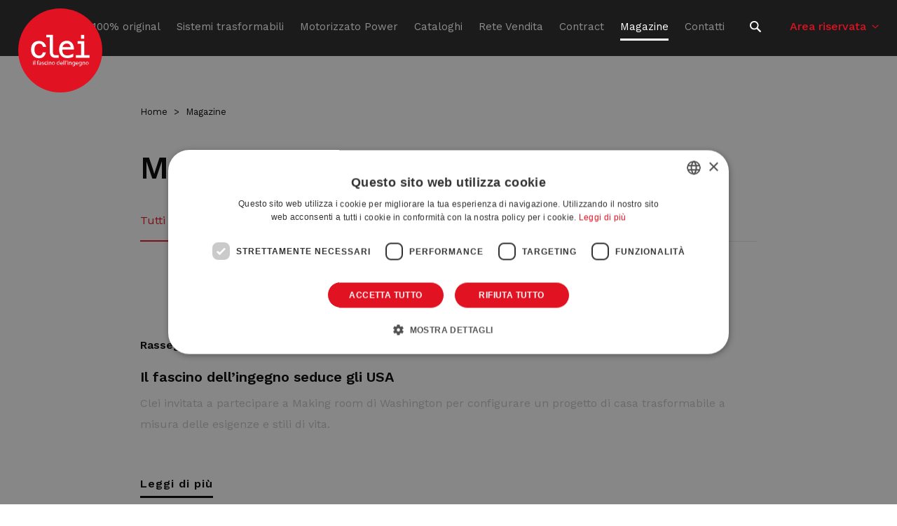

--- FILE ---
content_type: text/html; charset=UTF-8
request_url: https://www.clei.it/magazine?page=4
body_size: 6757
content:
<!DOCTYPE html>
<html lang="it" dir="ltr" prefix="content: http://purl.org/rss/1.0/modules/content/  dc: http://purl.org/dc/terms/  foaf: http://xmlns.com/foaf/0.1/  og: http://ogp.me/ns#  rdfs: http://www.w3.org/2000/01/rdf-schema#  schema: http://schema.org/  sioc: http://rdfs.org/sioc/ns#  sioct: http://rdfs.org/sioc/types#  skos: http://www.w3.org/2004/02/skos/core#  xsd: http://www.w3.org/2001/XMLSchema# ">
  <head>

    <meta name="theme-color" content="#e11221"/>

    <meta charset="utf-8" />
<noscript><style>form.antibot * :not(.antibot-message) { display: none !important; }</style>
</noscript><link rel="canonical" href="https://www.clei.it/magazine?page=4" />
<link rel="image_src" href="/themes/custom/immedia/img/social-share/magazine.png" />
<meta name="description" content="News, progetti, idee e ispirazioni sul mondo del design e dell&#039;arredamento. Resta aggiornato sulle ultime novità del settore. (Pagina: 5)" />
<meta property="og:site_name" content="Clei" />
<meta property="og:type" content="article" />
<meta property="og:url" content="https://www.clei.it/magazine" />
<meta property="og:title" content="Magazine | Clei" />
<meta property="og:description" content="News, progetti, idee e ispirazioni sul mondo del design e dell&#039;arredamento. Resta aggiornato sulle ultime novità del settore." />
<meta property="og:image" content="https://www.clei.it/themes/custom/immedia/img/social-share/magazine.png" />
<meta property="og:image:type" content="image/png" />
<meta property="og:image:alt" content="Magazine" />
<meta name="twitter:card" content="summary_large_image" />
<meta name="twitter:description" content="News, progetti, idee e ispirazioni sul mondo del design e dell&#039;arredamento. Resta aggiornato sulle ultime novità del settore." />
<meta name="twitter:title" content="Magazine | Clei" />
<meta name="twitter:url" content="https://www.clei.it/magazine" />
<meta name="twitter:image:alt" content="Magazine" />
<meta name="twitter:image" content="https://www.clei.it/themes/custom/immedia/img/social-share/magazine.png" />
<meta name="MobileOptimized" content="width" />
<meta name="HandheldFriendly" content="true" />
<meta name="viewport" content="width=device-width, initial-scale=1.0" />
<link rel="shortcut icon" href="https://static.clei.it/favicon-96x96.png" type="image/png" />

    <title>Magazine | Clei - Pagina: 5</title>
    <link rel="stylesheet" media="all" href="/core/themes/stable/css/system/components/ajax-progress.module.css?t5yzwv" />
<link rel="stylesheet" media="all" href="/core/themes/stable/css/system/components/align.module.css?t5yzwv" />
<link rel="stylesheet" media="all" href="/core/themes/stable/css/system/components/autocomplete-loading.module.css?t5yzwv" />
<link rel="stylesheet" media="all" href="/core/themes/stable/css/system/components/fieldgroup.module.css?t5yzwv" />
<link rel="stylesheet" media="all" href="/core/themes/stable/css/system/components/container-inline.module.css?t5yzwv" />
<link rel="stylesheet" media="all" href="/core/themes/stable/css/system/components/clearfix.module.css?t5yzwv" />
<link rel="stylesheet" media="all" href="/core/themes/stable/css/system/components/details.module.css?t5yzwv" />
<link rel="stylesheet" media="all" href="/core/themes/stable/css/system/components/hidden.module.css?t5yzwv" />
<link rel="stylesheet" media="all" href="/core/themes/stable/css/system/components/item-list.module.css?t5yzwv" />
<link rel="stylesheet" media="all" href="/core/themes/stable/css/system/components/js.module.css?t5yzwv" />
<link rel="stylesheet" media="all" href="/core/themes/stable/css/system/components/nowrap.module.css?t5yzwv" />
<link rel="stylesheet" media="all" href="/core/themes/stable/css/system/components/position-container.module.css?t5yzwv" />
<link rel="stylesheet" media="all" href="/core/themes/stable/css/system/components/progress.module.css?t5yzwv" />
<link rel="stylesheet" media="all" href="/core/themes/stable/css/system/components/reset-appearance.module.css?t5yzwv" />
<link rel="stylesheet" media="all" href="/core/themes/stable/css/system/components/resize.module.css?t5yzwv" />
<link rel="stylesheet" media="all" href="/core/themes/stable/css/system/components/sticky-header.module.css?t5yzwv" />
<link rel="stylesheet" media="all" href="/core/themes/stable/css/system/components/system-status-counter.css?t5yzwv" />
<link rel="stylesheet" media="all" href="/core/themes/stable/css/system/components/system-status-report-counters.css?t5yzwv" />
<link rel="stylesheet" media="all" href="/core/themes/stable/css/system/components/system-status-report-general-info.css?t5yzwv" />
<link rel="stylesheet" media="all" href="/core/themes/stable/css/system/components/tabledrag.module.css?t5yzwv" />
<link rel="stylesheet" media="all" href="/core/themes/stable/css/system/components/tablesort.module.css?t5yzwv" />
<link rel="stylesheet" media="all" href="/core/themes/stable/css/system/components/tree-child.module.css?t5yzwv" />
<link rel="stylesheet" media="all" href="/core/themes/stable/css/views/views.module.css?t5yzwv" />
<link rel="stylesheet" media="all" href="/themes/custom/immedia/css/style.css?t5yzwv" />

    
<!--[if lte IE 8]>
<script src="/core/assets/vendor/html5shiv/html5shiv.min.js?v=3.7.3"></script>
<![endif]-->


      <!-- Google Tag Manager -->
      <script>(function(w,d,s,l,i){w[l]=w[l]||[];w[l].push({'gtm.start':
                new Date().getTime(),event:'gtm.js'});var f=d.getElementsByTagName(s)[0],
                j=d.createElement(s),dl=l!='dataLayer'?'&l='+l:'';j.async=true;j.src=
                'https://www.googletagmanager.com/gtm.js?id='+i+dl;f.parentNode.insertBefore(j,f);
        })(window,document,'script','dataLayer','GTM-KQFDGQ9');</script>
      <!-- End Google Tag Manager -->

  </head>
  <body>

    
    
    <div class="contact-btm">
      <div class="wrap-socials">
        <a href="https://www.facebook.com/cleiofficialpage" target="_blank" rel="noreferrer" title="Go to Facebook">
          <span class="icon icon-facebook bianco"></span>
        </a>
        <a href="https://instagram.com/clei_official" target="_blank" rel="noreferrer" title="Go to Instagram">
          <span class="icon icon-instagram bianco"></span>
        </a>
        <a href="https://www.youtube.com/channel/UCF_GRlNQI3DzNW8AV72H5sQ" target="_blank" rel="noreferrer" title="Go to YouTube">
          <span class="icon icon-youtube bianco"></span>
        </a>
      </div>

            <a href="/contatti" class="cta-contact"><span class="icon icon-scrivi bianco"></span>Contattaci</a>
          </div>

        <a href="#main-content" class="visually-hidden focusable">
      Salta al contenuto principale
    </a>
    
      <div class="dialog-off-canvas-main-canvas" data-off-canvas-main-canvas>
    

<header>
    <div id="header">
        <a href="/" class="logo">
            <img src="https://static.clei.it/themes/custom/immedia/img/share/logo-fff.svg" alt="CLEI" title="CLEI" width="120" height="50" />
        </a>
        <a href="javascript:void(0)" id="nav-toggle" aria-label="Open menu">
            <span></span>
        </a>
        <div class="region region-header">
            <div id="menu-principale" data-section="">

                                      <nav aria-labelledby="block-immedia-main-menu" id="block-immedia-main-menu">
                
        
                            <ul class="menu">
        
                                
            <li class="menu-item"
                                            >
                                                    <a href="/clei-100-original" data-drupal-link-system-path="node/324">Clei, 100% original</a>
                                                                </li>
                                
            <li class="menu-item menu-item--expanded megamenu-st"
                                            >
                        <span class="nolink">Sistemi trasformabili</span>
                                          <div class="megamenu">
    <div class="pad_megamenu">
        <div class="close_megamenu">
            Chiudi <strong>X</strong>
        </div>

        <div class="sistemi_trasformabili">
            <div class="sistemi_trasformabili_1">
                <div>
                    <img src="https://static.clei.it/themes/custom/immedia/img/spacer/185x152.png" data-src="https://static.clei.it/themes/custom/immedia/img/share/megamenu.gif" alt="Sistemi trasformabili" title="Sistemi trasformabili" width="185" height="152" class="lazyload" />
                </div>
                                <a href="https://www.clei.it/sistemi-trasformabili" class="pulsante">Guarda tutti i sistemi</a>
            </div>
            <div class="sistemi_trasformabili_2">
                <p class="h2">Sistemi trasformabili con:</p>
                <div class="elenco_link">
                    <ul>
                        <li>
                            <a href="https://www.clei.it/letti-matrimoniali-trasformabili">
                                <span class="icon icon-letto bianco"></span>
                                <div>
                                    <strong>Letti matrimoniali</strong>
                                </div>
                            </a>
                        </li>
                        <li>
                            <a href="https://www.clei.it/letti-singoli-e-intermedi-trasformabili">
                                <span class="icon icon-letto bianco"></span>
                                <div>
                                    <strong>Letti singoli</strong>
                                </div>
                            </a>
                        </li>
                        <li>
                            <a href="https://www.clei.it/letti-castello-trasformabili">
                                <span class="icon icon-castello bianco"></span>
                                <div>
                                    <strong>Letti a castello</strong>
                                </div>
                            </a>
                        </li>
                        <li>
                            <a href="https://www.clei.it/letti-scomparsa">
                                <span class="icon icon-scomparsa bianco"></span>
                                <div>
                                    <strong>Letti a scomparsa</strong>
                                </div>
                            </a>
                        </li>
                        <li>
                            <a href="https://www.clei.it/divani-trasformabili">
                                <span class="icon icon-divano bianco"></span>
                                <div>
                                    <strong>Divani</strong>
                                </div>
                            </a>
                        </li>
                        <li>
                            <a href="https://www.clei.it/tavoli-e-scrivanie-scomparsa">
                                <span class="icon icon-tavolo bianco"></span>
                                <div>
                                    <strong>Tavoli/Office</strong>
                                </div>
                            </a>
                        </li>
                        <li>
                            <a href="https://www.clei.it/librerie-scomparsa">
                                <span class="icon icon-mensole bianco"></span>
                                <div>
                                    <strong>Librerie</strong>
                                </div>
                            </a>
                        </li>
                        <li>
                            <a href="https://www.clei.it/mobili-tv-scomparsa">
                                <span class="icon icon-tv bianco"></span>
                                <div>
                                    <strong>TV</strong>
                                </div>
                            </a>
                        </li>
                        <li>
                            <a href="https://www.clei.it/cucine-scomparsa">
                                <span class="icon icon-cucina bianco"></span>
                                <div>
                                    <strong>Cucine</strong>
                                </div>
                            </a>
                        </li>
                    </ul>
                </div>
            </div>
            <div class="sistemi_trasformabili_3">
                <p class="h2">Completa il sistema:</p>
                <div class="elenco_link">
                    <ul>
                        <li>
                                                                                                                                                                                            
                            <a href="https://www.clei.it/componenti-living-young-system">
                                <span class="icon icon-system bianco"></span>
                                <div>
                                    <strong>Living & Young System</strong>
                                </div>
                            </a>
                        </li>
                        <li>
                                                                                                                                                                                            
                            <a href="https://www.clei.it/tetris">
                                <span class="icon icon-tetris bianco"></span>
                                <div>
                                    <strong>Tetris System</strong>
                                </div>
                            </a>
                        </li>
                        <li>
                            <a href="https://www.clei.it/complementi">
                                <span class="icon icon-complementi bianco"></span>
                                <div>
                                    <strong>Complementi</strong>
                                </div>
                            </a>
                        </li>
                    </ul>
                </div>
            </div>
        </div>


        <div class="idee_arredo">
            <div class="elenco_link">
                <ul>
                    <li>
                                                <a href="https://www.clei.it/soluzioni-living">
                            <picture>
                                <source media="(min-width: 1280px)" srcset="https://static.clei.it/themes/custom/immedia/img/spacer/960x339.png" data-srcset="https://static.clei.it/themes/custom/immedia/img/share/menu1.jpg" />
                                <source media="(min-width: 320px)" srcset="https://static.clei.it/themes/custom/immedia/img/spacer/960x339.png" data-srcset="https://static.clei.it/themes/custom/immedia/img/share/menu1-m.jpg" />
                                <img src="https://static.clei.it/themes/custom/immedia/img/spacer/960x339.png" data-src="https://static.clei.it/themes/custom/immedia/img/share/menu1.jpg" alt="Scopri le soluzioni Living" title="Scopri le soluzioni Living" class="lazyload"  width="960" height="339">
                            </picture>
                            <div class="h3">Scopri le soluzioni <strong>Living</strong></div>
                        </a>
                    </li>
                    <li>
                                                <a href="https://www.clei.it/soluzioni-young">
                            <picture>
                                <source media="(min-width: 1280px)" srcset="https://static.clei.it/themes/custom/immedia/img/spacer/960x339.png" data-srcset="https://static.clei.it/themes/custom/immedia/img/share/menu2.jpg" />
                                <source media="(min-width: 320px)" srcset="https://static.clei.it/themes/custom/immedia/img/spacer/960x339.png" data-srcset="https://static.clei.it/themes/custom/immedia/img/share/menu2-m.jpg" />
                                <img src="https://static.clei.it/themes/custom/immedia/img/spacer/960x339.png" data-src="https://static.clei.it/themes/custom/immedia/img/share/menu2.jpg" alt="Scopri le soluzioni Young" title="Scopri le soluzioni Young" class="lazyload"  width="960" height="339">
                            </picture>
                            <div class="h3">Scopri le soluzioni <strong>Young</strong></div>
                        </a>
                    </li>
                </ul>
            </div>
        </div>

    </div>
</div>

                        </li>
                                
            <li class="menu-item"
                                            >
                                                    <a href="/motorizzato-power" data-drupal-link-system-path="node/453">Motorizzato Power</a>
                                                                </li>
                                
            <li class="menu-item"
                                            >
                                                    <a href="/cataloghi" data-drupal-link-system-path="node/44">Cataloghi</a>
                                                                </li>
                                
            <li class="menu-item"
                                            >
                                                    <a href="/rete-vendita" data-drupal-link-system-path="node/325">Rete Vendita</a>
                                                                </li>
                                
            <li class="menu-item"
                                            >
                                                    <a href="/contract" data-drupal-link-system-path="node/197">Contract</a>
                                                                </li>
                                
            <li class="menu-item menu-item--active-trail"
                                            >
                                                    <a href="/magazine" data-drupal-link-system-path="node/19">Magazine</a>
                                                                </li>
                                
            <li class="menu-item"
                                            >
                                                    <a href="/contatti" data-drupal-link-system-path="node/26">Contatti</a>
                                                                </li>
                </ul>
    


  </nav>
    
<div id="block-immedia-account-menu" class="not-logged">
  <span>Area riservata</span>
      

              <ul class="menu">
                          <li class="menu-item"
                      >
                    <a href="/user/login" data-drupal-link-system-path="user/login">Accedi</a>
                                     
              </li>
                      <li class="menu-item"
                      >
                    <a href="/registrazione" class="registrati" data-drupal-link-system-path="node/440">Registrati</a>
                   
              </li>
        </ul>
  

  </div>

                            </div>
        </div>
    </div>
</header>

    <div id="block-customsearchblock">
  
          
      
<div class="cerca">
    <span class="icon icon-cerca bianco"></span>
</div>

<div class="form_ricerca">
    <div class="close_form_ricerca">
        <span class="icon icon-close"></span>
    </div>


    
    <div class="pad_form_ricerca">
        <form action="/search" method="get" id="search-block-form" accept-charset="UTF-8" data-drupal-form-fields="edit-keys--2">
            <div class="js-form-item form-item js-form-type-search form-item-keys js-form-item-keys form-no-label">
                <label for="edit-keys--2" class="visually-hidden">Search</label>
                <input title="Enter the terms you wish to search for." data-drupal-selector="edit-keys" type="search" id="edit-keys--2" name="keys" value="" size="15" maxlength="128" class="form-search">

            </div>
            <div data-drupal-selector="edit-actions" class="form-actions js-form-wrapper form-wrapper" id="edit-actions--2">
                <input data-drupal-selector="edit-submit" type="submit" id="edit-submit--2" value="Search" class="button js-form-submit form-submit">
            </div>
        </form>
    </div>
</div>
  </div>


<main id="main-content">

    
      <div data-drupal-messages-fallback class="hidden"></div>
<div id="block-immedia-content">
  
          
      <div class="chiaro">
  <div class="section blocco-generico blocco-generico-top narrow open_section">

        <div>
  
          
          <div class="breadcrumb">
        <ol itemscope itemtype="http://schema.org/BreadcrumbList">
            
                                                                    
                

                                    <li itemprop="itemListElement" itemscope itemtype="http://schema.org/ListItem" class="inline first">
                        <a itemprop="item" href="https://www.clei.it/">
                            <span itemprop="name">Home</span>
                        </a>
                        <meta itemprop="position" content="1" />
                    </li>
                

            
                                
                                                    

                                    <li class="inline last">
                        <span>Magazine</span>
                    </li>
                

                    </ol>
    </div>

  </div>


    <h1 class="h1_hero">
      <strong>Magazine</strong>
    </h1>

        <div class="smenu">
      

              <ul class="menu">
                          <li class="menu-item menu-item--active-trail"
                      >
                    <a href="/magazine" data-drupal-link-system-path="node/19">Tutti</a>
                                     
              </li>
                      <li class="menu-item"
                      >
                    <a href="/magazine/soluzioni" data-drupal-link-system-path="taxonomy/term/57">Soluzioni</a>
                                     
              </li>
                      <li class="menu-item"
                      >
                    <a href="/magazine/ispirazioni" data-drupal-link-system-path="taxonomy/term/12">Ispirazioni</a>
                                     
              </li>
                      <li class="menu-item"
                      >
                    <a href="/magazine/progetti" data-drupal-link-system-path="taxonomy/term/15">Progetti</a>
                                     
              </li>
                      <li class="menu-item"
                      >
                    <a href="/magazine/news" data-drupal-link-system-path="taxonomy/term/46">News</a>
                                     
              </li>
                      <li class="menu-item"
                      >
                    <a href="/magazine/eventi" data-drupal-link-system-path="taxonomy/term/13">Eventi</a>
                                     
              </li>
                      <li class="menu-item"
                      >
                    <a href="/magazine/rassegna-stampa" data-drupal-link-system-path="taxonomy/term/47">Rassegna Stampa</a>
                                     
              </li>
        </ul>
  

    </div>

  </div>
</div>
<div class="views-element-container"><div class="section box-colonne elenco relative">
            
            <div class="box-elenco box-elenco-100">
                <div class="colonna col_100">
            <div class="blocco-txt nero left">
                <p class="p1"><strong>Rassegna stampa</strong> - 26 Settembre 2017</p>
                <p class="h5"><strong>Il fascino dell’ingegno seduce gli USA</strong></p>
                
                                    <div class="testo_gestionale">
                        <p>Clei invitata a partecipare a Making room di Washington per configurare un progetto di casa trasformabile a misura delle esigenze e stili di vita.</p>
                    </div>
                
                <a href="/magazine/il-fascino-dellingegno-seduce-gli-usa" class="pulsante">Leggi di più</a>
            </div>
        </div>
    </div>
    
            <div class="box-elenco">
        <div class="colonna col_50">
            <div class="img-video no-text right_center">
                <a href="/magazine/la-casa-del-futuro-oggi"><img src="https://static.clei.it/themes/custom/immedia/img/spacer/720x560.png" data-src="https://static.clei.it/sites/default/files/styles/720x560_crop/public/2019-02/1_3.jpg?itok=qw-mPo2J" alt="La casa del futuro, oggi" class="lazyload"></a>
            </div>
        </div>
        <div class="colonna col_50">
            <div class="blocco-txt nero left">
                <p class="p1"><strong>Eventi</strong> - 1 Aprile 2017</p>
                <p class="h5"><a href="/magazine/la-casa-del-futuro-oggi"><strong>La casa del futuro, oggi</strong></a></p>
                
                                    <div class="testo_gestionale">
                        <p>Clei vi invita al Salone internazionale del Mobile 2017 dal 4 al 9 Aprile.Padiglione 7 Stand G11</p>
                    </div>
                
                <a href="/magazine/la-casa-del-futuro-oggi" class="pulsante">Leggi di più</a>
            </div>
        </div>
    </div>

    
            <div class="box-elenco">
        <div class="colonna col_50">
            <div class="img-video no-text right_center">
                <a href="/magazine/clei-la-scelta-dellarchitetto-castrignano"><img src="https://static.clei.it/themes/custom/immedia/img/spacer/720x560.png" data-src="https://static.clei.it/sites/default/files/styles/720x560_crop/public/2019-02/Schermata%202019-02-26%20alle%2010.40.04.jpg?itok=XNMiBKgZ" alt="Clei, la scelta dell&#039;architetto Castrignano" class="lazyload"></a>
            </div>
        </div>
        <div class="colonna col_50">
            <div class="blocco-txt nero left">
                <p class="p1"><strong>Rassegna stampa</strong> - 17 Gennaio 2017</p>
                <p class="h5"><a href="/magazine/clei-la-scelta-dellarchitetto-castrignano"><strong>Clei, la scelta dell&#039;architetto Castrignano</strong></a></p>
                
                                    <div class="testo_gestionale">
                        <p>“Cambio casa, cambio vita” è un reality di grande successo in onda su “La 5”.</p>
                    </div>
                
                <a href="/magazine/clei-la-scelta-dellarchitetto-castrignano" class="pulsante">Leggi di più</a>
            </div>
        </div>
    </div>

    
            <div class="box-elenco">
        <div class="colonna col_50">
            <div class="img-video no-text right_center">
                <a href="/magazine/america-il-tour-della-casa-mostra"><img src="https://static.clei.it/themes/custom/immedia/img/spacer/720x560.png" data-src="https://static.clei.it/sites/default/files/styles/720x560_crop/public/2019-02/2_2.jpg?itok=YxvPCClD" alt="America, il tour della casa in mostra" class="lazyload"></a>
            </div>
        </div>
        <div class="colonna col_50">
            <div class="blocco-txt nero left">
                <p class="p1"><strong>News</strong> - 28 Luglio 2016</p>
                <p class="h5"><a href="/magazine/america-il-tour-della-casa-mostra"><strong>America, il tour della casa in mostra</strong></a></p>
                
                
                <a href="/magazine/america-il-tour-della-casa-mostra" class="pulsante">Leggi di più</a>
            </div>
        </div>
    </div>

    
            <div class="box-elenco">
        <div class="colonna col_50">
            <div class="img-video no-text right_center">
                <a href="/magazine/dwell-design-ovvero-il-luogo-del-design-usa"><img src="https://static.clei.it/themes/custom/immedia/img/spacer/720x560.png" data-src="https://static.clei.it/sites/default/files/styles/720x560_crop/public/2019-02/3_1.jpg?itok=hMA9DXxP" alt="Dwell On Design, ovvero il luogo del design U.S.A." class="lazyload"></a>
            </div>
        </div>
        <div class="colonna col_50">
            <div class="blocco-txt nero left">
                <p class="p1"><strong>Eventi</strong> - 28 Luglio 2016</p>
                <p class="h5"><a href="/magazine/dwell-design-ovvero-il-luogo-del-design-usa"><strong>Dwell On Design, ovvero il luogo del design U.S.A.</strong></a></p>
                
                
                <a href="/magazine/dwell-design-ovvero-il-luogo-del-design-usa" class="pulsante">Leggi di più</a>
            </div>
        </div>
    </div>

    
            <div class="box-elenco">
        <div class="colonna col_50">
            <div class="img-video no-text right_center">
                <a href="/magazine/catalogo-non-e-che-un-inizio"><img src="https://static.clei.it/themes/custom/immedia/img/spacer/720x560.png" data-src="https://static.clei.it/sites/default/files/styles/720x560_crop/public/2019-02/1_7.jpg?itok=EmV3OJWm" alt="Catalogo, non è che un inizio" class="lazyload"></a>
            </div>
        </div>
        <div class="colonna col_50">
            <div class="blocco-txt nero left">
                <p class="p1"><strong>News</strong> - 26 Aprile 2016</p>
                <p class="h5"><a href="/magazine/catalogo-non-e-che-un-inizio"><strong>Catalogo, non è che un inizio</strong></a></p>
                
                
                <a href="/magazine/catalogo-non-e-che-un-inizio" class="pulsante">Leggi di più</a>
            </div>
        </div>
    </div>

    
            <div class="box-elenco">
        <div class="colonna col_50">
            <div class="img-video no-text right_center">
                <a href="/magazine/con-la-forza-delle-immagini"><img src="https://static.clei.it/themes/custom/immedia/img/spacer/720x560.png" data-src="https://static.clei.it/sites/default/files/styles/720x560_crop/public/2019-02/Schermata%202019-02-26%20alle%2011.01.49.jpg?itok=jONXkqDu" alt="Con la forza delle immagini" class="lazyload"></a>
            </div>
        </div>
        <div class="colonna col_50">
            <div class="blocco-txt nero left">
                <p class="p1"><strong>News</strong> - 20 Aprile 2016</p>
                <p class="h5"><a href="/magazine/con-la-forza-delle-immagini"><strong>Con la forza delle immagini</strong></a></p>
                
                
                <a href="/magazine/con-la-forza-delle-immagini" class="pulsante">Leggi di più</a>
            </div>
        </div>
    </div>

    
            <div class="box-elenco">
        <div class="colonna col_50">
            <div class="img-video no-text right_center">
                <a href="/magazine/ifdm-intervista-luca-colombo"><img src="https://static.clei.it/themes/custom/immedia/img/spacer/720x560.png" data-src="https://static.clei.it/sites/default/files/styles/720x560_crop/public/2019-02/Schermata%202019-02-26%20alle%2011.04.13.jpg?itok=thGu1chP" alt="IFDM Intervista Luca Colombo" class="lazyload"></a>
            </div>
        </div>
        <div class="colonna col_50">
            <div class="blocco-txt nero left">
                <p class="p1"><strong>News</strong> - 19 Aprile 2016</p>
                <p class="h5"><a href="/magazine/ifdm-intervista-luca-colombo"><strong>IFDM Intervista Luca Colombo</strong></a></p>
                
                
                <a href="/magazine/ifdm-intervista-luca-colombo" class="pulsante">Leggi di più</a>
            </div>
        </div>
    </div>

    
            <div class="box-elenco">
        <div class="colonna col_50">
            <div class="img-video no-text right_center">
                <a href="/magazine/clei-al-salone-del-mobile-2016-la-qualita-nasce-dallinnovazione-e-linnovazione-e-il-nostro"><img src="https://static.clei.it/themes/custom/immedia/img/spacer/720x560.png" data-src="https://static.clei.it/sites/default/files/styles/720x560_crop/public/2019-02/1_9.jpg?itok=4gQqOliA" alt="Clei al Salone del Mobile 2016: la qualità nasce dall&#039;innovazione e l&#039;innovazione è il nostro modo di essere" class="lazyload"></a>
            </div>
        </div>
        <div class="colonna col_50">
            <div class="blocco-txt nero left">
                <p class="p1"><strong>Eventi</strong> - 5 Aprile 2016</p>
                <p class="h5"><a href="/magazine/clei-al-salone-del-mobile-2016-la-qualita-nasce-dallinnovazione-e-linnovazione-e-il-nostro"><strong>Clei al Salone del Mobile 2016: la qualità nasce dall&#039;innovazione e l&#039;innovazione è il nostro modo di essere</strong></a></p>
                
                
                <a href="/magazine/clei-al-salone-del-mobile-2016-la-qualita-nasce-dallinnovazione-e-linnovazione-e-il-nostro" class="pulsante">Leggi di più</a>
            </div>
        </div>
    </div>

    
            <div class="box-elenco">
        <div class="colonna col_50">
            <div class="img-video no-text right_center">
                <a href="/magazine/visione-e-strategia"><img src="https://static.clei.it/themes/custom/immedia/img/spacer/720x560.png" data-src="https://static.clei.it/sites/default/files/styles/720x560_crop/public/2019-02/1_10.jpg?itok=IF9QIbrq" alt="Visione e strategia" class="lazyload"></a>
            </div>
        </div>
        <div class="colonna col_50">
            <div class="blocco-txt nero left">
                <p class="p1"><strong>Rassegna stampa</strong> - 2 Febbraio 2016</p>
                <p class="h5"><a href="/magazine/visione-e-strategia"><strong>Visione e strategia</strong></a></p>
                
                
                <a href="/magazine/visione-e-strategia" class="pulsante">Leggi di più</a>
            </div>
        </div>
    </div>

    
    </div>
  <nav class="pager" role="navigation" aria-labelledby="pagination-heading">
    <h4 id="pagination-heading" class="visually-hidden">Paginazione</h4>
    <ul class="pager__items js-pager__items">
                    <li class="pager__item pager__item--first">
          <a href="?page=0" title="Vai alla prima pagina">
            <span class="visually-hidden">Prima pagina</span>
            <span aria-hidden="true">« Prima</span>
          </a>
        </li>
                          <li class="pager__item pager__item--previous">
          <a href="?page=3" title="Vai alla pagina precedente" rel="prev">
            <span class="visually-hidden">Pagina precedente</span>
            <span aria-hidden="true">‹ Precedente</span>
          </a>
        </li>
                                      <li class="pager__item">
                                          <a href="?page=0" title="Go to page 1">
            <span class="visually-hidden">
              Page
            </span>1</a>
        </li>
              <li class="pager__item">
                                          <a href="?page=1" title="Go to page 2">
            <span class="visually-hidden">
              Page
            </span>2</a>
        </li>
              <li class="pager__item">
                                          <a href="?page=2" title="Go to page 3">
            <span class="visually-hidden">
              Page
            </span>3</a>
        </li>
              <li class="pager__item">
                                          <a href="?page=3" title="Go to page 4">
            <span class="visually-hidden">
              Page
            </span>4</a>
        </li>
              <li class="pager__item is-active">
                                          <a href="?page=4" title="Pagina attuale">
            <span class="visually-hidden">
              Pagina attuale
            </span>5</a>
        </li>
              <li class="pager__item">
                                          <a href="?page=5" title="Go to page 6">
            <span class="visually-hidden">
              Page
            </span>6</a>
        </li>
              <li class="pager__item">
                                          <a href="?page=6" title="Go to page 7">
            <span class="visually-hidden">
              Page
            </span>7</a>
        </li>
              <li class="pager__item">
                                          <a href="?page=7" title="Go to page 8">
            <span class="visually-hidden">
              Page
            </span>8</a>
        </li>
              <li class="pager__item">
                                          <a href="?page=8" title="Go to page 9">
            <span class="visually-hidden">
              Page
            </span>9</a>
        </li>
                          <li class="pager__item pager__item--ellipsis" role="presentation">&hellip;</li>
                          <li class="pager__item pager__item--next">
          <a href="?page=5" title="Vai alla pagina successiva" rel="next">
            <span class="visually-hidden">Pagina successiva</span>
            <span aria-hidden="true">Successiva ›</span>
          </a>
        </li>
                          <li class="pager__item pager__item--last">
          <a href="?page=27" title="Vai all'ultima pagina">
            <span class="visually-hidden">Ultima pagina</span>
            <span aria-hidden="true">Ultima »</span>
          </a>
        </li>
          </ul>
  </nav>
</div>

  </div>



      <div id="block-blocksoluzioni">
  
          
      
    
<div class="idee_arredo">
    <div class="elenco_link">
        <ul>
                            <li class="living">
                                        <a href="https://www.clei.it/soluzioni-living">
                        <picture>
                            <source media="(min-width: 1280px)" srcset="https://static.clei.it/themes/custom/immedia/img/spacer/960x339.png" data-srcset="https://static.clei.it/themes/custom/immedia/img/share/menu1.jpg" />
                            <source media="(min-width: 320px)" srcset="https://static.clei.it/themes/custom/immedia/img/spacer/960x339.png" data-srcset="https://static.clei.it/themes/custom/immedia/img/share/menu1-m.jpg" />
                            <img src="https://static.clei.it/themes/custom/immedia/img/spacer/960x339.png" data-src="https://static.clei.it/themes/custom/immedia/img/share/menu1.jpg" alt="Scopri le soluzioni Living" title="Scopri le soluzioni Living" class="lazyload"  width="960" height="339">
                        </picture>
                        <div class="h3">Scopri le soluzioni <strong>Living</strong></div>
                    </a>
                </li>
            
                            <li class="young">
                                        <a href="https://www.clei.it/soluzioni-young">
                        <picture>
                            <source media="(min-width: 1280px)" srcset="https://static.clei.it/themes/custom/immedia/img/spacer/960x339.png" data-srcset="https://static.clei.it/themes/custom/immedia/img/share/menu2.jpg" />
                            <source media="(min-width: 320px)" srcset="https://static.clei.it/themes/custom/immedia/img/spacer/960x339.png" data-srcset="https://static.clei.it/themes/custom/immedia/img/share/menu2-m.jpg" />
                            <img src="https://static.clei.it/themes/custom/immedia/img/spacer/960x339.png" data-src="https://static.clei.it/themes/custom/immedia/img/share/menu2.jpg" alt="Scopri le soluzioni Young" title="Scopri le soluzioni Young" class="lazyload"  width="960" height="339">
                        </picture>
                        <div class="h3">Scopri le soluzioni <strong>Young</strong></div>
                    </a>
                </li>
                    </ul>
    </div>
</div>
  </div>


</main>

    <footer>
    <div id="footer-1">
        <div id="piva-footer">
            <p><strong>Clei</strong> S.r.l. © 2024 - P. IVA 00200230134<br>Via G. Marconi, 22060 Carugo, Como - Italia</p>
            <p>T <a href="tel:+39031761666">+39.031.761666</a> | F. +39.031.762346 - <a href="mailto:info@clei.it">info@clei.it</a></p>
        </div>
        <div id="social-footer">
            <ul>
                <li>
                    <a href="https://www.facebook.com/cleiofficialpage" target="_blank" rel="noreferrer" title="Go to Facebook">
                        <span class="icon icon-facebook bianco"></span>
                    </a>
                </li>
                <li>
                    <a href="https://instagram.com/clei_official" target="_blank" rel="noreferrer" title="Go to Instagram">
                        <span class="icon icon-instagram bianco"></span>
                    </a>
                </li>
                <li>
                    <a href="https://www.youtube.com/channel/UCF_GRlNQI3DzNW8AV72H5sQ" target="_blank" rel="noreferrer" title="Go to YouTube">
                        <span class="icon icon-youtube bianco"></span>
                    </a>
                </li>

                
                                    <li class="newsletter">
                        <a href="/iscriviti-alla-newsletter" class="newsletter">ISCRIVITI ALLA NEWSLETTER</a>
                    </li>
                            </ul>
        </div>
        <div id="cookie_privacy-footer">
                            <div>
                    <nav aria-labelledby="block-immedia-footer" id="block-immedia-footer">
                
        

              <ul class="menu">
                          <li class="menu-item"
                      >
                    <a href="/cookie-policy" data-drupal-link-system-path="node/3">Cookie</a>
                                     
              </li>
                      <li class="menu-item"
                      >
                    <a href="/privacy-policy" data-drupal-link-system-path="node/358">Privacy</a>
                                     
              </li>
        </ul>
  

  </nav>
<div class="language-switcher-language-url" id="block-selettorelingua" role="navigation">
  
          
      <ul class="links"><li hreflang="en" data-drupal-link-system-path="node/19" class="en"><a href="/en/magazine?page=0" class="language-link" hreflang="en" data-drupal-link-system-path="node/19">English</a></li></ul>
  </div>

                </div>
                        <a href="https://www.immedia.net" target="_blank" title="Agenzia creativa di comunicazione digitale IM*MEDIA" class="immedia" rel="noopener noreferrer">
                <img src="https://docs.im-media.it/img/immedia-white.svg" width="100" height="14" alt="Agenzia creativa di comunicazione digitale IM*MEDIA" title="Agenzia creativa di comunicazione digitale IM*MEDIA" />
            </a>
                                                </div>
    </div>
</footer>

  </div>

    
    <script type="application/json" data-drupal-selector="drupal-settings-json">{"path":{"baseUrl":"\/","scriptPath":null,"pathPrefix":"","currentPath":"node\/19","currentPathIsAdmin":false,"isFront":false,"currentLanguage":"it","currentQuery":{"page":"4"}},"pluralDelimiter":"\u0003","suppressDeprecationErrors":true,"user":{"uid":0,"permissionsHash":"3081bcff49297626a78a339ea9def19dbfe5635daa7989bc4e140d0f4bd6591b"}}</script>
<script src="/core/assets/vendor/jquery/jquery.min.js?v=3.5.1"></script>
<script src="/core/misc/polyfills/object.assign.js?v=8.9.20"></script>
<script src="/core/assets/vendor/jquery-once/jquery.once.min.js?v=2.2.3"></script>
<script src="/core/misc/drupalSettingsLoader.js?v=8.9.20"></script>
<script src="/sites/default/files/languages/it_q-j1-rtpwUxVA7Lyh9eVkhFiVIlBfDOoSxsLy0v2wl4.js?t5yzwv"></script>
<script src="/core/misc/drupal.js?v=8.9.20"></script>
<script src="/core/misc/drupal.init.js?v=8.9.20"></script>
<script src="/core/assets/vendor/js-cookie/js.cookie.min.js?v=3.0.0-rc0"></script>
<script src="/core/misc/jquery.cookie.shim.js?v=8.9.20"></script>
<script src="/modules/custom/custom_gtm/js/gtm-actions.js?v=1.1"></script>
<script src="/themes/custom/immedia/js/core.min.js?t5yzwv"></script>
<script src="/themes/custom/immedia/js/immedia.net.min.js?t5yzwv"></script>

  </body>
</html>
